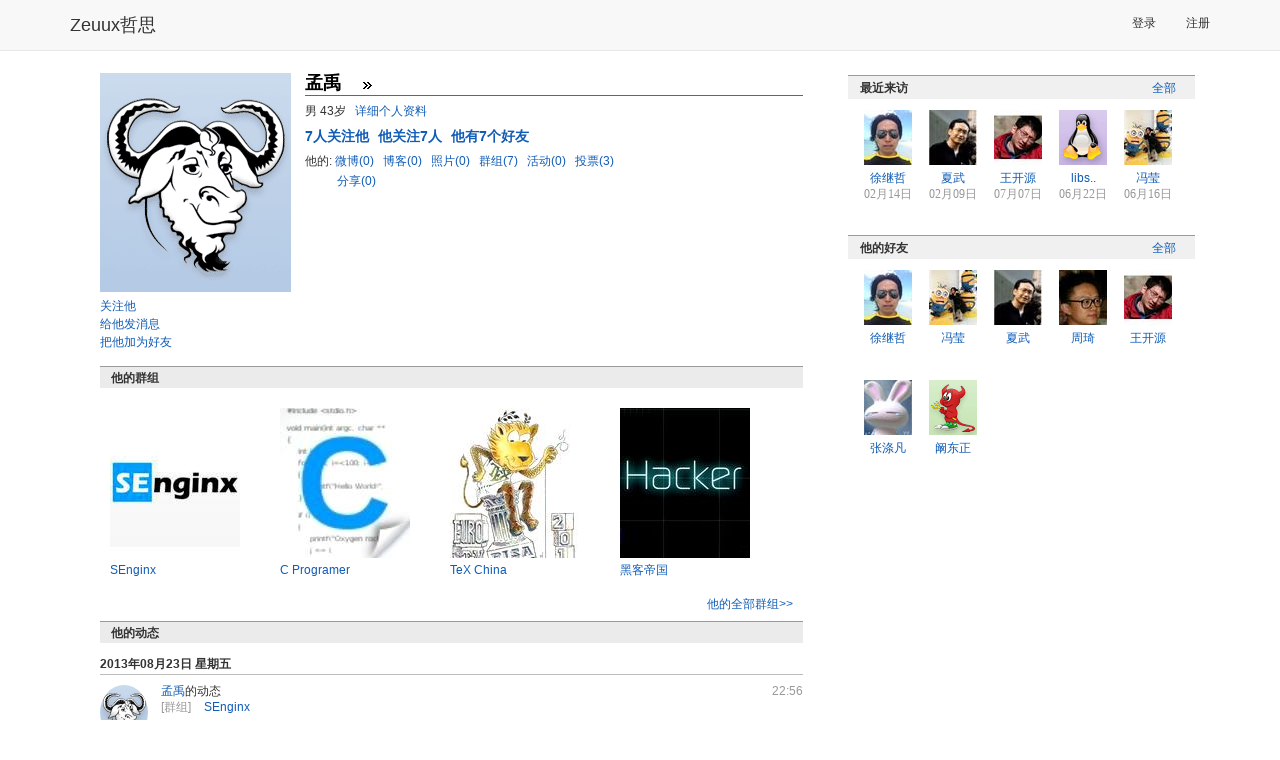

--- FILE ---
content_type: text/html; charset=utf-8
request_url: http://www.zeuux.com/home/mencius/
body_size: 6361
content:




<!DOCTYPE html PUBLIC "-//W3C//DTD XHTML 1.0 Transitional//EN"
 "http://www.w3.org/TR/xhtml1/DTD/xhtml1-transitional.dtd">

<html xmlns="http://www.w3.org/1999/xhtml">

  <head>
	<title>孟禹的个人主页 - 哲思</title>
    <meta charset="utf-8" />
    <meta http-equiv="X-UA-Compatible" content="IE=edge" />
    <meta name="viewport" content="width=device-width, initial-scale=1" />
    <!-- Fav and touch icons -->
    <meta name="apple-mobile-web-app-capable" content="yes"/>

	<meta http-equiv="Content-Type" content="text/html; charset=utf-8" />
    <meta name="baidu-site-verification" content="RepYQ0JZMq" />
    <meta name="baidu-tc-verification" content="54537bc814db1d66657cbf368df8dba0" />

    <link rel="stylesheet" href="http://style.zeuux.com/style/bootstrap/bootstrap.css?v=2.0.21" />
    <link rel="stylesheet" href="http://style.zeuux.com/style/bootstrap/font-awesome.css?v=2.0.21" />

    <link rel="Shortcut Icon" href="http://style.zeuux.com/style/base/images/favicon.ico" type="image/x-icon" />
	<link rel="stylesheet" type="text/css" href="http://style.zeuux.com/style/base/css/base.css?v=2.0.21"/>
    
	<link rel="stylesheet" type="text/css" href="http://style.zeuux.com/style/base/css/component.css?v=2.0.21"/>
	<link rel="stylesheet" href="http://style.zeuux.com/style/classic/css/skin.css?v=2.0.21" type="text/css"/>

    <link rel="stylesheet" href="http://style.zeuux.com/asset/css/app/app.css?v=2.0.21" />
	
<link rel="stylesheet" type="text/css" href="http://style.zeuux.com/style/base/css/friends.css?v=2.0.21"/>

	
	<script language="javascript">
	  <!-- 
	       var g_current_userid = "";
	       var g_website_domain = "zeuux.com";
	       var g_website_date = "2026-1-18";
	       var g_current_url = "/home/mencius/";
	       
	       var g_message_domain = "message.zeuux.com";
	       var g_bs_domain = "bs.zeuux.com";
	       var g_style_domain = "style.zeuux.com";
	       var g_main_domain = "www.zeuux.com";
	       
	       
	    -->
	</script>
  </head>

  <body>
      


<nav class="navbar navbar-default navbar-fixed-top">
    <div class="container">
        <div class="navbar-header">
            <button type="button" class="navbar-toggle" data-toggle="collapse" data-target=".navbar-collapse" id="mobile-options">
                <span class="sr-only">Toggle navigation</span>
                <span class="icon-bar"></span>
                <span class="icon-bar"></span>
                <span class="icon-bar"></span>
            </button>
            <a class="navbar-brand header-logo" href="/">Zeuux哲思</a>
        </div>
            
        <div class="collapse navbar-collapse" collapse="navbarCollapsed">
            

            <ul class="nav navbar-nav navbar-right" style="padding-top: 3px; padding-bottom: 3px;">
                
                <li><a href="/login/">登录</a></li>
                <li><a href="/register/">注册</a></li>
                
            </ul>
            
        </div>
    </div>
</nav>

	<div class="zeuux">
	  <div class="ad-top"></div>
	  


<div id="id_base_notify_container" class="notify" style="display:none;">
  <div id="id_base_notify_body" class="body success">
    <span class="close" id="id_base_notify_close"><a href="javascript:void(0);" onclick="javascript:GlobalNoticeModule.close();">关闭</a></span>
    <span id="id_base_notify_message" class="message"></span>
  </div>
</div>


	  
	  <div class="zeuux-main-new container" >
		
		<div class="zeuux-frame" style="border:0px;background:none;">
		  <div class="SG_conn">
			
<div class="zeuux-main-left SG_colFirst col-md-8">
  <div class="SG_conn zeuux-friends-main" style="padding:0;">
    <div style="clear:both;margin:13px;">
      <div class="profile-head" style="margin-bottom:15px;overflow:auto;">
	<div class="profile-icon head-flex">
	  <img src="http://style.zeuux.com/style/base/images/default-head-1-big.gif" />
	  <ul class="action">
	    
	    <li>
	      <span class="follow_link"><span class="unfollow" style="display:none;"><span class="light_gray">已关注</span>&nbsp;<a href="javascript:void(0);" onclick="javascript:FollowApp.do_follow(this, 2568);">解除</a></span><span class="follow" ><a href="javascript:void(0);" class="follow" onclick="javascript:FollowApp.do_follow(this, 2568);">关注他</a></span>
	    </li>
	    <li>
	      <a href="/message/post/?rcpt=mencius">给他发消息</a>
	    </li>
	    <li>
	      







<span id="id_add_friend_status_2568">
  

  

  
  <a href="javascript:void(0);" class="add-friend" onclick="javascript:FriendModule.add_friend(this);return false;" id="id_add_friend_2568" target_user_sn="2568" target_username="孟禹"   >把他加为好友</a>
  

  
  
  
  
  
</span>









	    </li>
	    
	  </ul>
	</div>
	<div class="profile-detail header-perfix-offset">
	  <div style="border-bottom:1px solid #666;padding-bottom:2px;margin-bottom:5px;">
	    <span>
	      <span class="profile-username">孟禹</span>
	    </span>
	    <span style="padding-left:10px;">
	      <a id="id_status_update_link" class="no-underline" href="/status/content/None/"><span class="status_update_content_field" userid="mencius" title=""></span></a>&nbsp;<span style="color:#999;font-style:italian;"></span>
	      <a href="http://www.zeuux.com/status/user/mencius/" class="all-status-update" title="查看全部微博" ><img src="http://style.zeuux.com/style/base/images/zeuux-trns.gif"  align="absmiddle"/></a>
	    </span>
	  </div>
	  
	  <p>
	    男&nbsp;43岁&nbsp;&nbsp;&nbsp;<a href="/home/mencius/profile/">详细个人资料</a>
	  </p>

      
	  <p style="padding-top:5px;">
	    <a href="/follow/user/mencius/follower/" style="font-weight:bold;font-size:14px;margin-right:5px;">
	      <span id="id_follower_number_2568" style="font-weight:bold;">7</span>人关注他
	    </a>

	    <a href="/follow/user/mencius/follow/" style="font-weight:bold;font-size:14px;margin-right:5px;">
	      他关注7人
	    </a>

	    <a href="/friend/user/mencius/" style="font-weight:bold;font-size:14px;">
	      他有7个好友
	    </a>
	  </p>
	  <p style="padding-top:5px;"><span style="color:#333;">他的:</span>
	    <a href="/status/user/mencius/">
	      微博(0)
	    </a>&nbsp;
	    <a href="/blog/user/mencius/">
	      博客(0)
	    </a>&nbsp;
	    <a href="/gallery/user/mencius/">
	      照片(0)
	    </a>&nbsp;
	    <a href="/group/user/mencius/">
	      群组(7)
	    </a>&nbsp;
	    <a href="/event/user/mencius/">
	      活动(0)
	    </a>&nbsp;
	    <a href="/vote/user/mencius/">
	      投票(3)
	    </a>
	  </p>
	  <p style="padding-left:32px;">
	      <a href="/share/user/mencius/">分享(0)
	      </a>
      </p>
      
    </div>
      </div>


<div>
	









	<div class="clear"></div>
	







<h2 class="zeuux-h2">他的群组</h2>
<div class="home_plugin_container">
  <div class="clear">
    
    <div class="home_plugin">
      <p>
	<a href="/group/senginx/"><img src="http://photo.zeuux.com/photo/group/logo/content/714/big/" alt="SEnginx" title="SEnginx"/></a>
      </p>
      <p style="margin-top:5px;">
	<a  href="/group/senginx/" title="SEnginx">SEnginx</a>
      </p>
    </div>
    
    <div class="home_plugin">
      <p>
	<a href="/group/candcplus/"><img src="http://photo.zeuux.com/photo/group/logo/content/444/big/" alt="C Programer" title="C Programer"/></a>
      </p>
      <p style="margin-top:5px;">
	<a  href="/group/candcplus/" title="C Programer">C Programer</a>
      </p>
    </div>
    
    <div class="home_plugin">
      <p>
	<a href="/group/texchina/"><img src="http://photo.zeuux.com/photo/group/logo/content/80/big/" alt="TeX China" title="TeX China"/></a>
      </p>
      <p style="margin-top:5px;">
	<a  href="/group/texchina/" title="TeX China">TeX China</a>
      </p>
    </div>
    
    <div class="home_plugin">
      <p>
	<a href="/group/hacker/"><img src="http://photo.zeuux.com/photo/group/logo/content/83/big/" alt="黑客帝国" title="黑客帝国"/></a>
      </p>
      <p style="margin-top:5px;">
	<a  href="/group/hacker/" title="黑客帝国">黑客帝国</a>
      </p>
    </div>
    
  </div>

  <div class="more">
    <a href="/group/user/mencius/">他的全部群组&gt;&gt;</a>
  </div>
</div>



</div>


      <div class="zeuux-friends-news-list clear">
	      <h2 class="zeuux-h2">他的动态</h2>
	
	      <div id="id_feed_list_all" class="row homepage" style="margin-left:0; margin-right:0;">
              










<div class="date-cell">
    <h3 class="zeuux-h3" style="margin-left:0;">2013年08月23日 星期五</h3>
    



<div class="row feed">
    <div class="col-md-1 feed-head">
        

<a href="http://www.zeuux.com/home/mencius/"><img class="avatars" src="http://style.zeuux.com/style/base/images/default-head-1-small.gif" alt="孟禹" title="去孟禹的个人主页" style="border:0;" /></a>



    </div>
    <div class="col-md-11">
        <h6 class="feed-title">
            <a href="/home/mencius/">孟禹</a>的动态
            <span class="pull-right light_gray">22:56</span>
        </h6>
        <div class="feed-body">
            
<div class="feed-item">
    
    <div class="feed-link">
        <div class="feed-type-label">
            
            [群组]
            
        </div>
        <div class="feed-type-value">
            <a href="/group/senginx/" title="SEnginx">SEnginx</a>
        </div>
    </div>
    
</div>

        </div>
    </div>
</div>

</div>

<div class="date-cell">
    <h3 class="zeuux-h3" style="margin-left:0;">2010年09月29日 星期三</h3>
    



<div class="row feed">
    <div class="col-md-1 feed-head">
        

<a href="http://www.zeuux.com/home/mencius/"><img class="avatars" src="http://style.zeuux.com/style/base/images/default-head-1-small.gif" alt="孟禹" title="去孟禹的个人主页" style="border:0;" /></a>



    </div>
    <div class="col-md-11">
        <h6 class="feed-title">
            <a href="/home/mencius/">孟禹</a>的动态
            <span class="pull-right light_gray">13:32</span>
        </h6>
        <div class="feed-body">
            
<div class="feed-item">
    
    <div class="feed-link">
        <div class="feed-type-label">
            
            [群组]
            
        </div>
        <div class="feed-type-value">
            <a href="/group/candcplus/" title="C Programer">C Programer</a>
        </div>
    </div>
    
    <div class="feed-link">
        <div class="feed-type-label">
            
        </div>
        <div class="feed-type-value">
            <a href="/group/texchina/" title="TeX China">TeX China</a>
        </div>
    </div>
    
    <div class="feed-link">
        <div class="feed-type-label">
            
        </div>
        <div class="feed-type-value">
            <a href="/group/hacker/" title="黑客帝国">黑客帝国</a>
        </div>
    </div>
    
</div>

        </div>
    </div>
</div>

</div>

<div class="date-cell">
    <h3 class="zeuux-h3" style="margin-left:0;">2010年05月26日 星期三</h3>
    



<div class="row feed">
    <div class="col-md-1 feed-head">
        

<a href="http://www.zeuux.com/home/mencius/"><img class="avatars" src="http://style.zeuux.com/style/base/images/default-head-1-small.gif" alt="孟禹" title="去孟禹的个人主页" style="border:0;" /></a>



    </div>
    <div class="col-md-11">
        <h6 class="feed-title">
            <a href="/home/mencius/">孟禹</a>的动态
            <span class="pull-right light_gray">20:22</span>
        </h6>
        <div class="feed-body">
            
<div class="feed-item">
    
    <div class="feed-link">
        <div class="feed-type-label">
            
            [群组]
            
        </div>
        <div class="feed-type-value">
            <a href="/group/zeuux/" title="哲思官方群">哲思官方群</a>
        </div>
    </div>
    
    <div class="feed-link">
        <div class="feed-type-label">
            
        </div>
        <div class="feed-type-value">
            <a href="/group/python/" title="Python论坛">Python论坛</a>
        </div>
    </div>
    
    <div class="feed-link">
        <div class="feed-type-label">
            
        </div>
        <div class="feed-type-value">
            <a href="/group/uliweb/" title="Uliweb">Uliweb</a>
        </div>
    </div>
    
</div>

        </div>
    </div>
</div>

</div>

<div class="date-cell">
    <h3 class="zeuux-h3" style="margin-left:0;">2010年03月29日 星期一</h3>
    



<div class="row feed">
    <div class="col-md-1 feed-head">
        

<a href="http://www.zeuux.com/home/mencius/"><img class="avatars" src="http://style.zeuux.com/style/base/images/default-head-1-small.gif" alt="孟禹" title="去孟禹的个人主页" style="border:0;" /></a>



    </div>
    <div class="col-md-11">
        <h6 class="feed-title">
            <a href="/home/mencius/">孟禹</a>的动态
            <span class="pull-right light_gray">16:01</span>
        </h6>
        <div class="feed-body">
            
<div class="feed-item">
    
    <div class="feed-link">
        <div class="feed-type-label">
            [投票]
        </div>
        <div class="feed-type-value">
            <a href="/vote/content/177/" title="哲思改进计划的调查问卷">哲思改进计划的调查问卷</a>
        </div>
    </div>
    
</div>

        </div>
    </div>
</div>

</div>

<div class="date-cell">
    <h3 class="zeuux-h3" style="margin-left:0;">2009年07月31日 星期五</h3>
    



<div class="row feed">
    <div class="col-md-1 feed-head">
        

<a href="http://www.zeuux.com/home/mencius/"><img class="avatars" src="http://style.zeuux.com/style/base/images/default-head-1-small.gif" alt="孟禹" title="去孟禹的个人主页" style="border:0;" /></a>



    </div>
    <div class="col-md-11">
        <h6 class="feed-title">
            <a href="/home/mencius/">孟禹</a>的动态
            <span class="pull-right light_gray">23:48</span>
        </h6>
        <div class="feed-body">
            
<div class="feed-item">
    
    <div class="feed-link">
        <div class="feed-type-label">
            [投票]
        </div>
        <div class="feed-type-value">
            <a href="/vote/content/12/" title="大家经常使用那些自由开源软件？">大家经常使用那些自由开源软件？</a>
        </div>
    </div>
    
</div>

        </div>
    </div>
</div>

</div>

<div class="date-cell">
    <h3 class="zeuux-h3" style="margin-left:0;">2009年06月18日 星期四</h3>
    



<div class="row feed">
    <div class="col-md-1 feed-head">
        

<a href="http://www.zeuux.com/home/mencius/"><img class="avatars" src="http://style.zeuux.com/style/base/images/default-head-1-small.gif" alt="孟禹" title="去孟禹的个人主页" style="border:0;" /></a>



    </div>
    <div class="col-md-11">
        <h6 class="feed-title">
            <a href="/home/mencius/">孟禹</a>的动态
            <span class="pull-right light_gray">13:51</span>
        </h6>
        <div class="feed-body">
            
<div class="feed-item">
    
    <div class="feed-link">
        <div class="feed-type-label">
            [投票]
        </div>
        <div class="feed-type-value">
            <a href="/vote/content/34/" title="你平时都去哪些网站？">你平时都去哪些网站？</a>
        </div>
    </div>
    
</div>

        </div>
    </div>
</div>

</div>


          </div>
      </div>
      
      <h2 class="zeuux-h2 zeuux-h2-nobottom">留言板</h2>
      
      <div id="id_comment_content_all" class="comment-content-all" style="margin-bottom:20px;clear:both;">
  
  <div class="post-comment-static-div zeuux-comment" id="id_post_comment_div_0_" style="margin-top:10px;padding-bottom:10px;">
    <form action="#" class="post-comment-form" id="id_post_comment_form" resource_type="0" >
      


<div class="zeuux-mwin mwin-failed  small-mwin hide " id="id_post_comment_form_error" style="width:250px;">
	
	<a href="#" class="close" onclick="javascript:NoticeModule.close(this);return false;"><img src="http://style.zeuux.com/style/base/images/zeuux-trns.gif" /></a>
	<span class="mwin-body"></span>
	
</div>
	
      <p class="title">
	我的留言：
      </p>
      <textarea  id="id_post_comment_content_0" name="comment_content" style="width:100%;" rows="6" class="comment-content-field comment-textarea inp_base inp_disabled"  disabled="disabled"></textarea>
      <input type="hidden" name="comment_action_type" value="direct_comment"/>
      <p class="comment-chk">
	<input type="checkbox" name="comment_is_anonymous" id="id_comment_is_anonymous" value="8"  disabled="disabled"/><label for="id_comment_is_anonymous">匿名身份</label></p>
      <p class="comment-submit">
	
	<a href="javascript:void(0);" id="id_comment_submit_button" onclick="javascript:if(FormModule.is_enabled(this))jQuery('#id_post_comment_form').submit();return false;" class="comment-submit-button SG_aBtn SG_aBtnc SG_aBtn_dis"><cite>发表留言</cite></a>
	
      </p>
      
      <div style="position:relative;top:-135px;text-align:center;font-size:14px;">请&nbsp;<a href="/login/?referer=/home/mencius/" class="bold">登录</a>&nbsp;后发表评论。还没有在Zeuux哲思注册吗？现在&nbsp;<a href="/register/?referer=/home/mencius/" class="bold">注册</a>&nbsp;！</div>
      
      <input type="hidden" name="comment_resource_sn" value="2568"/>
      <input type="hidden" name="comment_resource_owner" value="2568"/>
      <input type="hidden" name="comment_resource_type" value="0"/>
      <input type="hidden" name="comment_page_size" value="20"/>
      <input type="hidden" name="comment_sort_type" value="0"/>	
      <input type="hidden" name="comment_template_style" value="1"/>	
    </form>
  </div>
  <div class="zeuux-board">
    <div id="id_comment_body" class="comment-body" style="overflow:auto;">
      
    </div>
    
<div class="zeuux-mwin " id="id_no_comment_notice" >
	
  	<div class="body">
		<table>
	  		<tr>
				<td class="icon">
		  			<img src="http://style.zeuux.com/style/classic/images/zeuux-mwin1.png" align="absmiddle" />
				</td>
				<td>
		  			<p class="txt mwin-body">暂时没有留言</p>
				</td>
	  		</tr>
		</table>
  	</div>
  	
</div>



  </div>

  <span id="id_comment_body_pages">
    
  </span>
  
</div>
      
      
    </div>
  </div>
</div>
<div class="zeuux-main-right col-md-4">
    <div style="padding:15px 0px;">
	  
		<div id="id_social_graph">
			<div class="zeuux-user-cell">
			  <h6>关系</h6>
				<div class="zeuux-friends-distance" id="id_social_graph_internal"></div>
			</div>
		</div>
		
		









<div class="zeuux-user-cell">
  <h6><span class="SG_floatR"><a href="/friend/user/mencius/visitor/">全部</a></span>最近来访</h6>
  <div class="zeuux-user-list-50">
    <ul style="vertical-align:top;">
      
      <li>
	<p class="img">
	  

<a href="http://www.zeuux.com/home/billxu/"><img class="avatars" src="http://photo.zeuux.com/photo/setting/11945/small/" alt="徐继哲" title="去徐继哲的个人主页" style="border:0;" /></a>



	</p>
        <p>
<a href="http://www.zeuux.com/home/billxu/" title="徐继哲" class="username" userid="billxu">徐继哲</a>

</p>
        <p class="date">02月14日</p>
      </li>
      
      <li>
	<p class="img">
	  

<a href="http://www.zeuux.com/home/xiawu/"><img class="avatars" src="http://photo.zeuux.com/photo/setting/2004/small/" alt="夏武" title="去夏武的个人主页" style="border:0;" /></a>



	</p>
        <p>
<a href="http://www.zeuux.com/home/xiawu/" title="夏武" class="username" userid="xiawu">夏武</a>

</p>
        <p class="date">02月09日</p>
      </li>
      
      <li>
	<p class="img">
	  

<a href="http://www.zeuux.com/home/arthur5933/"><img class="avatars" src="http://photo.zeuux.com/photo/setting/66/small/" alt="王开源" title="去王开源的个人主页" style="border:0;" /></a>



	</p>
        <p>
<a href="http://www.zeuux.com/home/arthur5933/" title="王开源" class="username" userid="arthur5933">王开源</a>

</p>
        <p class="date">07月07日</p>
      </li>
      
      <li>
	<p class="img">
	  

<a href="http://www.zeuux.com/home/libsoft/"><img class="avatars" src="http://style.zeuux.com/style/base/images/default-head-2-small.gif" alt="libsoft" title="去libsoft的个人主页" style="border:0;" /></a>



	</p>
        <p>
<a href="http://www.zeuux.com/home/libsoft/" title="libsoft" class="username" userid="libsoft">libs..</a>

</p>
        <p class="date">06月22日</p>
      </li>
      
      <li>
	<p class="img">
	  

<a href="http://www.zeuux.com/home/lisafeng/"><img class="avatars" src="http://photo.zeuux.com/photo/setting/12414/small/" alt="冯莹" title="去冯莹的个人主页" style="border:0;" /></a>



	</p>
        <p>
<a href="http://www.zeuux.com/home/lisafeng/" title="冯莹" class="username" userid="lisafeng">冯莹</a>

</p>
        <p class="date">06月16日</p>
      </li>
      
    </ul>
  </div>
</div>


        
        
		









<div class="zeuux-user-cell">
  <h6>
    <span class="SG_floatR">
      
      <a href="/friend/user/mencius/">全部</a>
      
    </span> 他的好友
  </h6>
  <div class="zeuux-user-list-50">
    <ul style="vertical-align:top;">
      
      <li>
	<p class="img">
	  

<a href="http://www.zeuux.com/home/billxu/"><img class="avatars" src="http://photo.zeuux.com/photo/setting/11945/small/" alt="徐继哲" title="去徐继哲的个人主页" style="border:0;" /></a>



	</p>
	<p>
<a href="http://www.zeuux.com/home/billxu/" title="徐继哲" class="username" userid="billxu">徐继哲</a>

</p>
      </li>
      
      <li>
	<p class="img">
	  

<a href="http://www.zeuux.com/home/lisafeng/"><img class="avatars" src="http://photo.zeuux.com/photo/setting/12414/small/" alt="冯莹" title="去冯莹的个人主页" style="border:0;" /></a>



	</p>
	<p>
<a href="http://www.zeuux.com/home/lisafeng/" title="冯莹" class="username" userid="lisafeng">冯莹</a>

</p>
      </li>
      
      <li>
	<p class="img">
	  

<a href="http://www.zeuux.com/home/xiawu/"><img class="avatars" src="http://photo.zeuux.com/photo/setting/2004/small/" alt="夏武" title="去夏武的个人主页" style="border:0;" /></a>



	</p>
	<p>
<a href="http://www.zeuux.com/home/xiawu/" title="夏武" class="username" userid="xiawu">夏武</a>

</p>
      </li>
      
      <li>
	<p class="img">
	  

<a href="http://www.zeuux.com/home/zoomquiet/"><img class="avatars" src="http://photo.zeuux.com/photo/setting/16/small/" alt="周琦" title="去周琦的个人主页" style="border:0;" /></a>



	</p>
	<p>
<a href="http://www.zeuux.com/home/zoomquiet/" title="周琦" class="username" userid="zoomquiet">周琦</a>

</p>
      </li>
      
      <li>
	<p class="img">
	  

<a href="http://www.zeuux.com/home/arthur5933/"><img class="avatars" src="http://photo.zeuux.com/photo/setting/66/small/" alt="王开源" title="去王开源的个人主页" style="border:0;" /></a>



	</p>
	<p>
<a href="http://www.zeuux.com/home/arthur5933/" title="王开源" class="username" userid="arthur5933">王开源</a>

</p>
      </li>
      
      <li>
	<p class="img">
	  

<a href="http://www.zeuux.com/home/alexzhang/"><img class="avatars" src="http://photo.zeuux.com/photo/setting/1934/small/" alt="张涤凡" title="去张涤凡的个人主页" style="border:0;" /></a>



	</p>
	<p>
<a href="http://www.zeuux.com/home/alexzhang/" title="张涤凡" class="username" userid="alexzhang">张涤凡</a>

</p>
      </li>
      
      <li>
	<p class="img">
	  

<a href="http://www.zeuux.com/home/nuoya2009/"><img class="avatars" src="http://style.zeuux.com/style/base/images/default-head-3-small.gif" alt="阚东正" title="去阚东正的个人主页" style="border:0;" /></a>



	</p>
	<p>
<a href="http://www.zeuux.com/home/nuoya2009/" title="阚东正" class="username" userid="nuoya2009">阚东正</a>

</p>
      </li>
      
  </div>
  
</div>


        
    </div>
</div>

		  </div>
		</div>
		
	  </div>
	  
	  
	  
	  <div class="zeuux-footer container center" style="background:none;border-top:1px solid #999;">
	    
	    <span class="menu">
	      <a href="http://www.zeuux.com/vote/content/180/">反馈意见</a>
	    </span>
	    <span class="menu">
	      <a href="/help/center/">帮助中心</a>
	    </span>
	    
	    <span class="menu">
	      <a href="/help/zeuux-license/">服务条款</a>
	    </span>
	    
	    <span class="menu">
	      <a href="/help/zeuux-copyright/">版权声明</a>
	    </span>
	    
	    <span class="menu">
	      <a href="/help/">关于哲思</a>
	    </span>
	    
	  </div>
	  <p class="center">
		Zeuux&nbsp;&copy;&nbsp;2026
	  </p>
	  <p class="center">
		<span style="color:#999999;">京ICP备05028076号</span>
	  </p>
	  
	</div>
	<div id="id_dynamic_panel">
	</div>
	<div id="id_sound_panel">
	</div>
	
	<iframe id="im_iframe" name="im_iframe" height="0" width="0"></iframe>
	

    
    <script type="text/javascript" charset="utf-8" src="http://bs.zeuux.com/bs/core.js?v=2.0.21"></script>
    <script type="text/javascript" charset="utf-8" src="http://bs.zeuux.com/bs/bootstrap.min.js?v=2.0.21"></script>
    
    
<script type="text/javascript" charset="utf-8" src="http://bs.zeuux.com/bs/zeuux-com-component-comment.js?v=2.0.21"></script>

    
<script type="text/javascript" charset="utf-8" src="http://bs.zeuux.com/bs/zeuux-com-user.js?v=2.0.21"></script>

    
    <script type="text/javascript">
	
UserApp.feed.show_social_graph("mencius");

    </script>
    <script type="text/javascript">
        var _gaq = _gaq || [];
        _gaq.push(['_setAccount', 'UA-21437717-1']);
        _gaq.push(['_setDomainName', '.zeuux.com']);
        _gaq.push(['_trackPageview']);

        (function() {
        var ga = document.createElement('script'); ga.type = 'text/javascript'; ga.async = true;
        ga.src = ('https:' == document.location.protocol ? 'https://ssl' : 'http://www') + '.google-analytics.com/ga.js';
        var s = document.getElementsByTagName('script')[0]; s.parentNode.insertBefore(ga, s);
        })(); 
    </script>
  </body>
</html>
